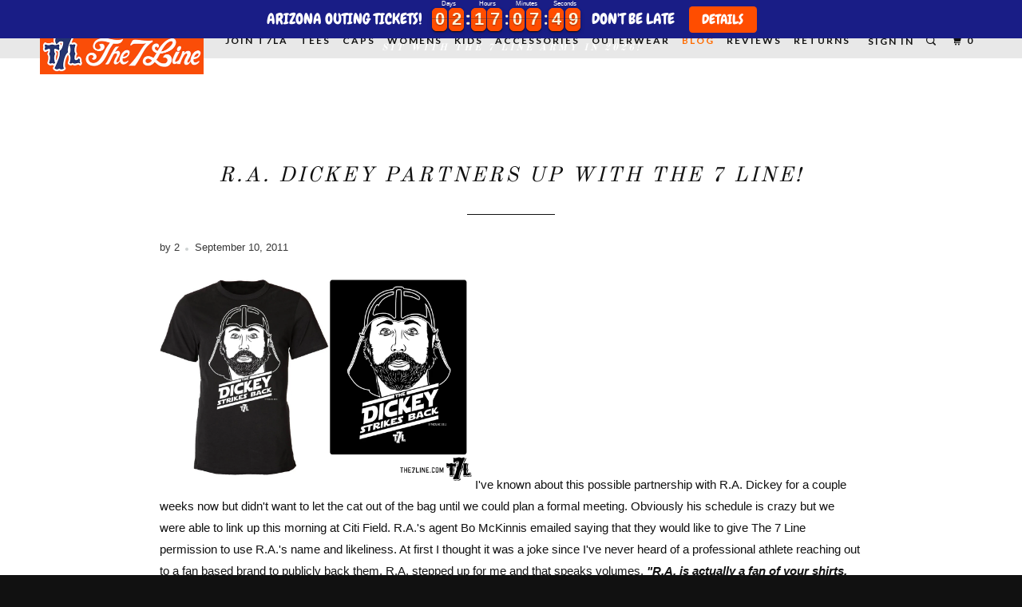

--- FILE ---
content_type: text/javascript
request_url: https://cdn.boostcommerce.io/widget-integration/theme/customization/bcd-the7line.myshopify.com/cB5qDF2-SP/customization-1739211030140.js
body_size: 63
content:
/*********************** Custom JS for Boost AI Search & Discovery  ************************/
function afterRender() {
    console.log('after render');

    try {
        // Move collection description
        setTimeout(function () {
            if (document.querySelector('.boost-sd__collection-header')) {
                const collectDescription = document.querySelector('.boost-sd__collection-header .boost-sd__header-description');
                const bottomDescriptionElm = document.querySelector('.boost-sd__bottom-pagination');
                if (collectDescription && bottomDescriptionElm) {
                    bottomDescriptionElm.appendChild(collectDescription);
                    bottomDescriptionElm.querySelector('.boost-sd__header-description').style.display = 'block';
                }
            }
        }, 500);
    } catch (error) {
        console.warn(error);
    }
}
// Register the custom function to apply to all scopes
boostWidgetIntegration.regisCustomization(afterRender);

window.addEventListener("load", () => {
    afterRender();
});